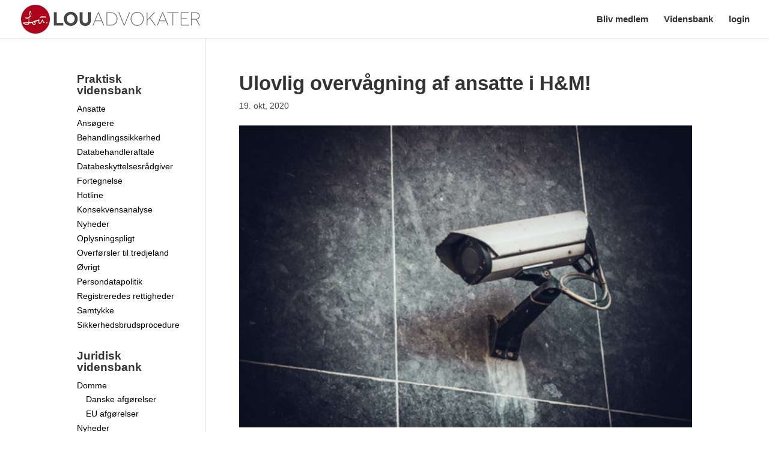

--- FILE ---
content_type: text/css
request_url: https://persondataret.eu/wp-content/themes/Divi-child/style.css?ver=4.27.2
body_size: 1381
content:
/*
Theme Name: Divi-child
Template: Divi
*/

@import url("../Divi/style.css");


.custom_button, .custom_button:hover {
  color: #ffffff!important;
  background: #a2111d;
  border-width: 10px!important;
  border-color: rgba(162,17,29,0.82);
  border-radius: 0px;
  font-size: 16px;
  font-family: 'Muli',Helvetica,Arial,Lucida,sans-serif!important;
  font-weight: 700!important;
  background-color: #a2111d;
  padding: .3em 1em!important;
}

.custom_button::after {
  display: none!important;
}

.custom_button.read_more, .custom_button.read_more:hover {
  padding: .1em .3em!important;
}

.custom_button.read_more, .custom_button.read_more:hover {
    padding: 0 10px!important;
    font-size: 14px;
}

.laastkasse {
    border: 1px solid rgba(0,0,0,0.5);
    padding: 30px;
    text-align: center;
    position: relative;
}

.laastkasse * {
    margin-bottom: 10px;
}

.laastkasse *:last-child {
  margin-bottom: 0;
}

.laastkasse::before {
    content: '';
    position: absolute;
    bottom: calc(100% + 1px);
    left: 0;
    width: 100%;
    height: 90px;
    background: -moz-linear-gradient(top, rgba(255,255,255,0) 0%, rgba(255,255,255,1) 100%);
    background: -webkit-linear-gradient(top, rgba(255,255,255,0) 0%,rgba(255,255,255,1) 100%);
    background: linear-gradient(to bottom, rgba(255,255,255,0) 0%,rgba(255,255,255,1) 100%);
    filter: progid:DXImageTransform.Microsoft.gradient( startColorstr='#00ffffff', endColorstr='#ffffff',GradientType=0 );
}

/* left sidebar fix */
@media screen and (min-width: 981px) {
.single.et_right_sidebar #sidebar { padding-right: 30px; padding-left: 0;}
.single.et_right_sidebar #left-area { float: right; padding-right: 0; padding-left: 5.5%;}
.single.et_right_sidebar #main-content .container:before { left: 20.875% !important; }
}

#sidebar .et_pb_widget::after {
    content: '';
    visibility: hidden;
    display: block;
    clear: both;
}

.et_pb_widget a {
    font-weight: normal!important;
}

.et_pb_widget ul li {
    margin-bottom: 1px;
}

/* Attachements bosk */

.download-attachments ul li {
    list-style: none;
}

.download-attachments ul.da-attachments-list {
    padding: 10px!important;
}

#cookie-notice .button.bootstrap, #cookie-notice .button.bootstrap:hover, #cookie-notice .button.bootstrap:focus, #cookie-notice .button.bootstrap:active {
    background: #a21220;
    border: none;
    box-shadow: none;
    border-radius: 0;
}

/*** Pricing tables ***/

.et_pb_button {
	white-space: nowrap;
}

.table-title {
	margin-bottom: 0!important;
}

.et_pb_pricing_content {
	padding-bottom: 120px
}

.et_pb_pricing_content_top {
	padding-bottom: 0!important;
}

.et_pb_pricing_table .et_pb_button_wrapper {
    position: absolute;
  bottom: 30px;
  left: 0;
  width: 100%;
}

.et_pb_pricing_table_wrap::after {
  content: '';
  position: relative;
  height: 0;
  width: 100%;
  display: block;
  float: none;
  clear: both;
}

.et_pb_pricing .et_pb_pricing_content_top .et_pb_et_price {
	margin-right: -30px;
}

.tilkoeb .et_pb_pricing_heading .et_pb_pricing_title {
  font-size: 20px;
  margin-bottom: 4px;
}

.tilkoeb .et_pb_pricing_heading .et_pb_best_value {
  font-size: 12px;
}

@media screen and (min-width: 980px) and (max-width: 1210px) {
	.tilkoeb .et_pb_pricing_heading .et_pb_pricing_title {
  font-size: 14px;
}
}

@media screen and (min-width: 1211px) and (max-width: 1400px) {
	.tilkoeb .et_pb_pricing_heading .et_pb_pricing_title {
  font-size: 18px;
}
}



/****** HOTFIXES - NK 10/11/23 *********/
.archive.category .et_pb_post .et_pb_button.read_more {
  margin-top: 10px;
  display: inline-block;
}

.archive article.et_pb_post {
  display: grid;
  grid-template-columns: 1fr;
}

.archive article.et_pb_post a.entry-featured-image-url {
  float: none;
  width: auto;
  min-width: 300px;
}

@media screen and (min-width: 981px) {
.archive article.et_pb_post {
    grid-template-columns: 1fr 3fr;
  }
}

.mobile_menu_bar:before,
.mobile_menu_bar:after,
#top-menu li.current-menu-ancestor>a,
#top-menu li.current-menu-item>a {
      color: #A2121D;
}

--- FILE ---
content_type: application/javascript
request_url: https://persondataret.eu/wp-content/themes/Divi-child/js/custom.js?ver=1.1
body_size: 147
content:
function newEqualize() {
	jQuery('.et_pb_pricing_table_wrap').each(function() {
		jQuery(this).equalize({children: '.et_pb_pricing_table'});
	});
}

jQuery(window).load(function() {
	newEqualize();
});
